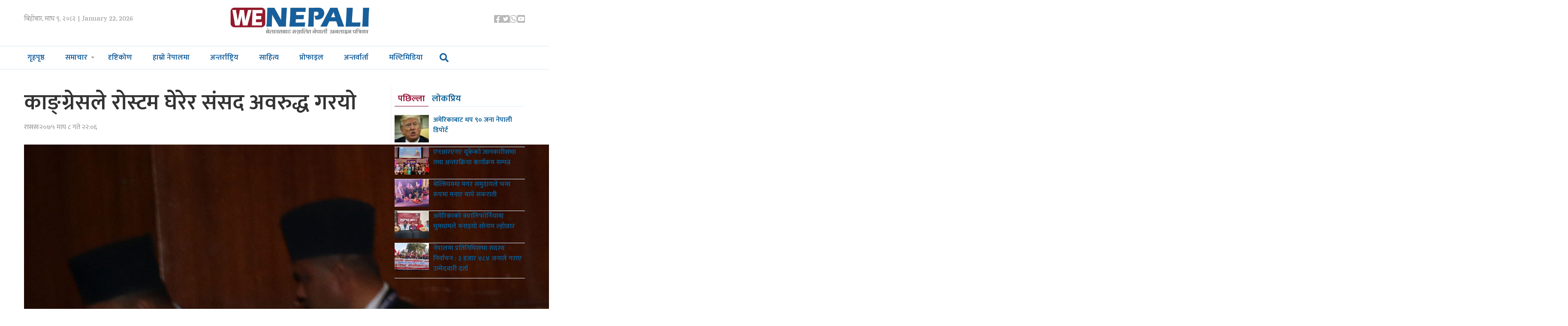

--- FILE ---
content_type: text/html; charset=UTF-8
request_url: https://www.wenepali.com/2019/01/59937.html
body_size: 11140
content:
<!doctype html>
<html><head>
<meta charset="utf-8">
<meta name="keywords" content="Nepal News, Businees News, Nepali Politics, Stock News, Nepali News" />
<meta name="viewport" content="width=device-width, initial-scale=1.0, maximum-scale=1.0, user-scalable=no">
<meta property="fb:app_id" content="844459216167725" />
<title>  काङ्ग्रेसले रोस्टम घेरेर संसद अवरुद्ध गरयो | We Nepali, UK NEPAL NEWS</title>
<meta name="description" content=" काठमाडौँ, ८ माघ - नेपाली काङ्ग्रेसले आफ्ना नेताहरु गिरिजाप्रसाद कोइराला र सुशील कोइरालाको नाममा स्थापना भएको अस्पतालको विषयमा सरकारले कुनै निर्णय नगरेको भन्दै संसद् बैठक दुई पटकसम्म अवरुद्ध गरेपछि सूचना ..." />
<meta name="generator" content="WordPress 6.8.3" />
<meta name='robots' content='max-image-preview:large' />
	<style>img:is([sizes="auto" i], [sizes^="auto," i]) { contain-intrinsic-size: 3000px 1500px }</style>
	<script type="text/javascript">
/* <![CDATA[ */
window._wpemojiSettings = {"baseUrl":"https:\/\/s.w.org\/images\/core\/emoji\/16.0.1\/72x72\/","ext":".png","svgUrl":"https:\/\/s.w.org\/images\/core\/emoji\/16.0.1\/svg\/","svgExt":".svg","source":{"concatemoji":"https:\/\/www.wenepali.com\/wp-includes\/js\/wp-emoji-release.min.js?ver=6.8.3"}};
/*! This file is auto-generated */
!function(s,n){var o,i,e;function c(e){try{var t={supportTests:e,timestamp:(new Date).valueOf()};sessionStorage.setItem(o,JSON.stringify(t))}catch(e){}}function p(e,t,n){e.clearRect(0,0,e.canvas.width,e.canvas.height),e.fillText(t,0,0);var t=new Uint32Array(e.getImageData(0,0,e.canvas.width,e.canvas.height).data),a=(e.clearRect(0,0,e.canvas.width,e.canvas.height),e.fillText(n,0,0),new Uint32Array(e.getImageData(0,0,e.canvas.width,e.canvas.height).data));return t.every(function(e,t){return e===a[t]})}function u(e,t){e.clearRect(0,0,e.canvas.width,e.canvas.height),e.fillText(t,0,0);for(var n=e.getImageData(16,16,1,1),a=0;a<n.data.length;a++)if(0!==n.data[a])return!1;return!0}function f(e,t,n,a){switch(t){case"flag":return n(e,"\ud83c\udff3\ufe0f\u200d\u26a7\ufe0f","\ud83c\udff3\ufe0f\u200b\u26a7\ufe0f")?!1:!n(e,"\ud83c\udde8\ud83c\uddf6","\ud83c\udde8\u200b\ud83c\uddf6")&&!n(e,"\ud83c\udff4\udb40\udc67\udb40\udc62\udb40\udc65\udb40\udc6e\udb40\udc67\udb40\udc7f","\ud83c\udff4\u200b\udb40\udc67\u200b\udb40\udc62\u200b\udb40\udc65\u200b\udb40\udc6e\u200b\udb40\udc67\u200b\udb40\udc7f");case"emoji":return!a(e,"\ud83e\udedf")}return!1}function g(e,t,n,a){var r="undefined"!=typeof WorkerGlobalScope&&self instanceof WorkerGlobalScope?new OffscreenCanvas(300,150):s.createElement("canvas"),o=r.getContext("2d",{willReadFrequently:!0}),i=(o.textBaseline="top",o.font="600 32px Arial",{});return e.forEach(function(e){i[e]=t(o,e,n,a)}),i}function t(e){var t=s.createElement("script");t.src=e,t.defer=!0,s.head.appendChild(t)}"undefined"!=typeof Promise&&(o="wpEmojiSettingsSupports",i=["flag","emoji"],n.supports={everything:!0,everythingExceptFlag:!0},e=new Promise(function(e){s.addEventListener("DOMContentLoaded",e,{once:!0})}),new Promise(function(t){var n=function(){try{var e=JSON.parse(sessionStorage.getItem(o));if("object"==typeof e&&"number"==typeof e.timestamp&&(new Date).valueOf()<e.timestamp+604800&&"object"==typeof e.supportTests)return e.supportTests}catch(e){}return null}();if(!n){if("undefined"!=typeof Worker&&"undefined"!=typeof OffscreenCanvas&&"undefined"!=typeof URL&&URL.createObjectURL&&"undefined"!=typeof Blob)try{var e="postMessage("+g.toString()+"("+[JSON.stringify(i),f.toString(),p.toString(),u.toString()].join(",")+"));",a=new Blob([e],{type:"text/javascript"}),r=new Worker(URL.createObjectURL(a),{name:"wpTestEmojiSupports"});return void(r.onmessage=function(e){c(n=e.data),r.terminate(),t(n)})}catch(e){}c(n=g(i,f,p,u))}t(n)}).then(function(e){for(var t in e)n.supports[t]=e[t],n.supports.everything=n.supports.everything&&n.supports[t],"flag"!==t&&(n.supports.everythingExceptFlag=n.supports.everythingExceptFlag&&n.supports[t]);n.supports.everythingExceptFlag=n.supports.everythingExceptFlag&&!n.supports.flag,n.DOMReady=!1,n.readyCallback=function(){n.DOMReady=!0}}).then(function(){return e}).then(function(){var e;n.supports.everything||(n.readyCallback(),(e=n.source||{}).concatemoji?t(e.concatemoji):e.wpemoji&&e.twemoji&&(t(e.twemoji),t(e.wpemoji)))}))}((window,document),window._wpemojiSettings);
/* ]]> */
</script>
<style id='wp-emoji-styles-inline-css' type='text/css'>

	img.wp-smiley, img.emoji {
		display: inline !important;
		border: none !important;
		box-shadow: none !important;
		height: 1em !important;
		width: 1em !important;
		margin: 0 0.07em !important;
		vertical-align: -0.1em !important;
		background: none !important;
		padding: 0 !important;
	}
</style>
<link rel='stylesheet' id='wp-block-library-css' href='https://www.wenepali.com/wp-includes/css/dist/block-library/style.min.css?ver=6.8.3' type='text/css' media='all' />
<style id='classic-theme-styles-inline-css' type='text/css'>
/*! This file is auto-generated */
.wp-block-button__link{color:#fff;background-color:#32373c;border-radius:9999px;box-shadow:none;text-decoration:none;padding:calc(.667em + 2px) calc(1.333em + 2px);font-size:1.125em}.wp-block-file__button{background:#32373c;color:#fff;text-decoration:none}
</style>
<link rel='stylesheet' id='chautari-style-css' href='https://www.wenepali.com/content/pulls/chautari/chautari.css?ver=6.8.3' type='text/css' media='all' />
<style id='global-styles-inline-css' type='text/css'>
:root{--wp--preset--aspect-ratio--square: 1;--wp--preset--aspect-ratio--4-3: 4/3;--wp--preset--aspect-ratio--3-4: 3/4;--wp--preset--aspect-ratio--3-2: 3/2;--wp--preset--aspect-ratio--2-3: 2/3;--wp--preset--aspect-ratio--16-9: 16/9;--wp--preset--aspect-ratio--9-16: 9/16;--wp--preset--color--black: #000000;--wp--preset--color--cyan-bluish-gray: #abb8c3;--wp--preset--color--white: #ffffff;--wp--preset--color--pale-pink: #f78da7;--wp--preset--color--vivid-red: #cf2e2e;--wp--preset--color--luminous-vivid-orange: #ff6900;--wp--preset--color--luminous-vivid-amber: #fcb900;--wp--preset--color--light-green-cyan: #7bdcb5;--wp--preset--color--vivid-green-cyan: #00d084;--wp--preset--color--pale-cyan-blue: #8ed1fc;--wp--preset--color--vivid-cyan-blue: #0693e3;--wp--preset--color--vivid-purple: #9b51e0;--wp--preset--gradient--vivid-cyan-blue-to-vivid-purple: linear-gradient(135deg,rgba(6,147,227,1) 0%,rgb(155,81,224) 100%);--wp--preset--gradient--light-green-cyan-to-vivid-green-cyan: linear-gradient(135deg,rgb(122,220,180) 0%,rgb(0,208,130) 100%);--wp--preset--gradient--luminous-vivid-amber-to-luminous-vivid-orange: linear-gradient(135deg,rgba(252,185,0,1) 0%,rgba(255,105,0,1) 100%);--wp--preset--gradient--luminous-vivid-orange-to-vivid-red: linear-gradient(135deg,rgba(255,105,0,1) 0%,rgb(207,46,46) 100%);--wp--preset--gradient--very-light-gray-to-cyan-bluish-gray: linear-gradient(135deg,rgb(238,238,238) 0%,rgb(169,184,195) 100%);--wp--preset--gradient--cool-to-warm-spectrum: linear-gradient(135deg,rgb(74,234,220) 0%,rgb(151,120,209) 20%,rgb(207,42,186) 40%,rgb(238,44,130) 60%,rgb(251,105,98) 80%,rgb(254,248,76) 100%);--wp--preset--gradient--blush-light-purple: linear-gradient(135deg,rgb(255,206,236) 0%,rgb(152,150,240) 100%);--wp--preset--gradient--blush-bordeaux: linear-gradient(135deg,rgb(254,205,165) 0%,rgb(254,45,45) 50%,rgb(107,0,62) 100%);--wp--preset--gradient--luminous-dusk: linear-gradient(135deg,rgb(255,203,112) 0%,rgb(199,81,192) 50%,rgb(65,88,208) 100%);--wp--preset--gradient--pale-ocean: linear-gradient(135deg,rgb(255,245,203) 0%,rgb(182,227,212) 50%,rgb(51,167,181) 100%);--wp--preset--gradient--electric-grass: linear-gradient(135deg,rgb(202,248,128) 0%,rgb(113,206,126) 100%);--wp--preset--gradient--midnight: linear-gradient(135deg,rgb(2,3,129) 0%,rgb(40,116,252) 100%);--wp--preset--font-size--small: 13px;--wp--preset--font-size--medium: 20px;--wp--preset--font-size--large: 36px;--wp--preset--font-size--x-large: 42px;--wp--preset--spacing--20: 0.44rem;--wp--preset--spacing--30: 0.67rem;--wp--preset--spacing--40: 1rem;--wp--preset--spacing--50: 1.5rem;--wp--preset--spacing--60: 2.25rem;--wp--preset--spacing--70: 3.38rem;--wp--preset--spacing--80: 5.06rem;--wp--preset--shadow--natural: 6px 6px 9px rgba(0, 0, 0, 0.2);--wp--preset--shadow--deep: 12px 12px 50px rgba(0, 0, 0, 0.4);--wp--preset--shadow--sharp: 6px 6px 0px rgba(0, 0, 0, 0.2);--wp--preset--shadow--outlined: 6px 6px 0px -3px rgba(255, 255, 255, 1), 6px 6px rgba(0, 0, 0, 1);--wp--preset--shadow--crisp: 6px 6px 0px rgba(0, 0, 0, 1);}:where(.is-layout-flex){gap: 0.5em;}:where(.is-layout-grid){gap: 0.5em;}body .is-layout-flex{display: flex;}.is-layout-flex{flex-wrap: wrap;align-items: center;}.is-layout-flex > :is(*, div){margin: 0;}body .is-layout-grid{display: grid;}.is-layout-grid > :is(*, div){margin: 0;}:where(.wp-block-columns.is-layout-flex){gap: 2em;}:where(.wp-block-columns.is-layout-grid){gap: 2em;}:where(.wp-block-post-template.is-layout-flex){gap: 1.25em;}:where(.wp-block-post-template.is-layout-grid){gap: 1.25em;}.has-black-color{color: var(--wp--preset--color--black) !important;}.has-cyan-bluish-gray-color{color: var(--wp--preset--color--cyan-bluish-gray) !important;}.has-white-color{color: var(--wp--preset--color--white) !important;}.has-pale-pink-color{color: var(--wp--preset--color--pale-pink) !important;}.has-vivid-red-color{color: var(--wp--preset--color--vivid-red) !important;}.has-luminous-vivid-orange-color{color: var(--wp--preset--color--luminous-vivid-orange) !important;}.has-luminous-vivid-amber-color{color: var(--wp--preset--color--luminous-vivid-amber) !important;}.has-light-green-cyan-color{color: var(--wp--preset--color--light-green-cyan) !important;}.has-vivid-green-cyan-color{color: var(--wp--preset--color--vivid-green-cyan) !important;}.has-pale-cyan-blue-color{color: var(--wp--preset--color--pale-cyan-blue) !important;}.has-vivid-cyan-blue-color{color: var(--wp--preset--color--vivid-cyan-blue) !important;}.has-vivid-purple-color{color: var(--wp--preset--color--vivid-purple) !important;}.has-black-background-color{background-color: var(--wp--preset--color--black) !important;}.has-cyan-bluish-gray-background-color{background-color: var(--wp--preset--color--cyan-bluish-gray) !important;}.has-white-background-color{background-color: var(--wp--preset--color--white) !important;}.has-pale-pink-background-color{background-color: var(--wp--preset--color--pale-pink) !important;}.has-vivid-red-background-color{background-color: var(--wp--preset--color--vivid-red) !important;}.has-luminous-vivid-orange-background-color{background-color: var(--wp--preset--color--luminous-vivid-orange) !important;}.has-luminous-vivid-amber-background-color{background-color: var(--wp--preset--color--luminous-vivid-amber) !important;}.has-light-green-cyan-background-color{background-color: var(--wp--preset--color--light-green-cyan) !important;}.has-vivid-green-cyan-background-color{background-color: var(--wp--preset--color--vivid-green-cyan) !important;}.has-pale-cyan-blue-background-color{background-color: var(--wp--preset--color--pale-cyan-blue) !important;}.has-vivid-cyan-blue-background-color{background-color: var(--wp--preset--color--vivid-cyan-blue) !important;}.has-vivid-purple-background-color{background-color: var(--wp--preset--color--vivid-purple) !important;}.has-black-border-color{border-color: var(--wp--preset--color--black) !important;}.has-cyan-bluish-gray-border-color{border-color: var(--wp--preset--color--cyan-bluish-gray) !important;}.has-white-border-color{border-color: var(--wp--preset--color--white) !important;}.has-pale-pink-border-color{border-color: var(--wp--preset--color--pale-pink) !important;}.has-vivid-red-border-color{border-color: var(--wp--preset--color--vivid-red) !important;}.has-luminous-vivid-orange-border-color{border-color: var(--wp--preset--color--luminous-vivid-orange) !important;}.has-luminous-vivid-amber-border-color{border-color: var(--wp--preset--color--luminous-vivid-amber) !important;}.has-light-green-cyan-border-color{border-color: var(--wp--preset--color--light-green-cyan) !important;}.has-vivid-green-cyan-border-color{border-color: var(--wp--preset--color--vivid-green-cyan) !important;}.has-pale-cyan-blue-border-color{border-color: var(--wp--preset--color--pale-cyan-blue) !important;}.has-vivid-cyan-blue-border-color{border-color: var(--wp--preset--color--vivid-cyan-blue) !important;}.has-vivid-purple-border-color{border-color: var(--wp--preset--color--vivid-purple) !important;}.has-vivid-cyan-blue-to-vivid-purple-gradient-background{background: var(--wp--preset--gradient--vivid-cyan-blue-to-vivid-purple) !important;}.has-light-green-cyan-to-vivid-green-cyan-gradient-background{background: var(--wp--preset--gradient--light-green-cyan-to-vivid-green-cyan) !important;}.has-luminous-vivid-amber-to-luminous-vivid-orange-gradient-background{background: var(--wp--preset--gradient--luminous-vivid-amber-to-luminous-vivid-orange) !important;}.has-luminous-vivid-orange-to-vivid-red-gradient-background{background: var(--wp--preset--gradient--luminous-vivid-orange-to-vivid-red) !important;}.has-very-light-gray-to-cyan-bluish-gray-gradient-background{background: var(--wp--preset--gradient--very-light-gray-to-cyan-bluish-gray) !important;}.has-cool-to-warm-spectrum-gradient-background{background: var(--wp--preset--gradient--cool-to-warm-spectrum) !important;}.has-blush-light-purple-gradient-background{background: var(--wp--preset--gradient--blush-light-purple) !important;}.has-blush-bordeaux-gradient-background{background: var(--wp--preset--gradient--blush-bordeaux) !important;}.has-luminous-dusk-gradient-background{background: var(--wp--preset--gradient--luminous-dusk) !important;}.has-pale-ocean-gradient-background{background: var(--wp--preset--gradient--pale-ocean) !important;}.has-electric-grass-gradient-background{background: var(--wp--preset--gradient--electric-grass) !important;}.has-midnight-gradient-background{background: var(--wp--preset--gradient--midnight) !important;}.has-small-font-size{font-size: var(--wp--preset--font-size--small) !important;}.has-medium-font-size{font-size: var(--wp--preset--font-size--medium) !important;}.has-large-font-size{font-size: var(--wp--preset--font-size--large) !important;}.has-x-large-font-size{font-size: var(--wp--preset--font-size--x-large) !important;}
:where(.wp-block-post-template.is-layout-flex){gap: 1.25em;}:where(.wp-block-post-template.is-layout-grid){gap: 1.25em;}
:where(.wp-block-columns.is-layout-flex){gap: 2em;}:where(.wp-block-columns.is-layout-grid){gap: 2em;}
:root :where(.wp-block-pullquote){font-size: 1.5em;line-height: 1.6;}
</style>
<link rel='stylesheet' id='fontawesome-css' href='https://www.wenepali.com/content/themes/wenepali/css/all.css?ver=1.1' type='text/css' media='all' />
<link rel='stylesheet' id='style-css' href='https://www.wenepali.com/content/themes/wenepali/style.css?ver=1.1' type='text/css' media='all' />
<link rel='stylesheet' id='front-css' href='https://www.wenepali.com/content/themes/wenepali/css/front.css?ver=1.1' type='text/css' media='all' />
<script type="text/javascript" src="https://www.wenepali.com/wp-includes/js/jquery/jquery.min.js?ver=3.7.1" id="jquery-core-js"></script>
<script type="text/javascript" src="https://www.wenepali.com/wp-includes/js/jquery/jquery-migrate.min.js?ver=3.4.1" id="jquery-migrate-js"></script>
<script type="text/javascript" src="https://www.wenepali.com/content/themes/wenepali/js/jquery-3.5.0.min.js?ver=6.8.3" id="jq-js"></script>
<script type="text/javascript" src="https://www.wenepali.com/content/themes/wenepali/js/main.js?ver=6.8.3" id="main-js"></script>
<link rel="https://api.w.org/" href="https://www.wenepali.com/wp-json/" /><link rel="alternate" title="JSON" type="application/json" href="https://www.wenepali.com/wp-json/wp/v2/posts/59937" /><link rel="EditURI" type="application/rsd+xml" title="RSD" href="https://www.wenepali.com/xmlrpc.php?rsd" />
<meta name="generator" content="WordPress 6.8.3" />
<link rel="canonical" href="https://www.wenepali.com/2019/01/59937.html" />
<link rel='shortlink' href='https://www.wenepali.com/?p=59937' />
<link rel="alternate" title="oEmbed (JSON)" type="application/json+oembed" href="https://www.wenepali.com/wp-json/oembed/1.0/embed?url=https%3A%2F%2Fwww.wenepali.com%2F2019%2F01%2F59937.html" />
<link rel="alternate" title="oEmbed (XML)" type="text/xml+oembed" href="https://www.wenepali.com/wp-json/oembed/1.0/embed?url=https%3A%2F%2Fwww.wenepali.com%2F2019%2F01%2F59937.html&#038;format=xml" />
		<meta property="fb:pages" content="544360695658393" />
					<meta property="ia:markup_url" content="https://www.wenepali.com/2019/01/59937.html?ia_markup=1" />
			
<meta name="twitter:site" value="@WeNepaliDotcom"/> 
<meta name="twitter:card" content="summary_large_image">
<meta name="twitter:image" content="https://www.wenepali.com/content/static/2019/01/1548161295380_RS_Ktm_201901220D3A29030047-c-.jpg">
<meta name="twitter:description" content=" काठमाडौँ, ८ माघ - नेपाली काङ्ग्रेसले आफ्ना नेताहरु गिरिजाप्रसाद कोइराला र सुशील कोइरालाको नाममा स्थापना भएको अस्पतालको विषयमा सरकारले कुनै निर्णय नगरेको भन्दै संसद् बैठक दुई पटकसम्म अवरुद्ध गरेपछि सूचना ..."> 
<meta property="og:title" content="काङ्ग्रेसले रोस्टम घेरेर संसद अवरुद्ध गरयो "/>
<meta property="og:url" content="https://www.wenepali.com/2019/01/59937.html"/>
<meta property="og:image" content="https://www.wenepali.com/content/static/2019/01/1548161295380_RS_Ktm_201901220D3A29030047-c-.jpg" />
<meta property="og:type" content="article"/>
<meta property="og:site_name" content="UK NEPALI NEWS | UK NEPAL NEWS"/>
<link rel="shortcut icon" type="image/x-icon" href="https://www.wenepali.com/content/themes/wenepali/images/favicon.ico" />
<link rel="alternate" type="application/rss+xml" title="RSS 2.0" href="https://www.wenepali.com/feed" />
<link rel="apple-touch-icon" sizes="57x57" href="https://www.wenepali.com/content/themes/wenepali/images/ico/apple-icon-57x57.png">
<link rel="apple-touch-icon" sizes="60x60" href="https://www.wenepali.com/content/themes/wenepali/images/ico/apple-icon-60x60.png">
<link rel="apple-touch-icon" sizes="72x72" href="https://www.wenepali.com/content/themes/wenepali/images/ico/apple-icon-72x72.png">
<link rel="apple-touch-icon" sizes="76x76" href="https://www.wenepali.com/content/themes/wenepali/images/ico/apple-icon-76x76.png">
<link rel="apple-touch-icon" sizes="114x114" href="https://www.wenepali.com/content/themes/wenepali/images/ico/apple-icon-114x114.png">
<link rel="apple-touch-icon" sizes="120x120" href="https://www.wenepali.com/content/themes/wenepali/images/ico/apple-icon-120x120.png">
<link rel="apple-touch-icon" sizes="144x144" href="https://www.wenepali.com/content/themes/wenepali/images/ico/apple-icon-144x144.png">
<link rel="apple-touch-icon" sizes="152x152" href="https://www.wenepali.com/content/themes/wenepali/images/ico/apple-icon-152x152.png">
<link rel="apple-touch-icon" sizes="180x180" href="https://www.wenepali.com/content/themes/wenepali/images/ico/apple-icon-180x180.png">
<link rel="icon" type="image/png" sizes="192x192"  href="https://www.wenepali.com/content/themes/wenepali/images/ico/android-icon-192x192.png">
<link rel="icon" type="image/png" sizes="32x32" href="https://www.wenepali.com/content/themes/wenepali/images/ico/favicon-32x32.png">
<link rel="icon" type="image/png" sizes="96x96" href="https://www.wenepali.com/content/themes/wenepali/images/ico/favicon-96x96.png">
<link rel="icon" type="image/png" sizes="16x16" href="https://www.wenepali.com/content/themes/wenepali/images/ico/favicon-16x16.png">
<link rel="manifest" href="https://www.wenepali.com/content/themes/wenepali/images/ico/manifest.json">
<meta name="msapplication-TileColor" content="#ffffff">
<meta name="msapplication-TileImage" content="https://www.wenepali.com/content/themes/wenepali/images/ico/ms-icon-144x144.png">
<meta name="theme-color" content="#ffffff">
      <link rel="alternate" type="application/rss+xml" title="RSS 2.0" href="https://www.wenepali.com/feed" />
      <!-- <script type="text/javascript" src="https://www.wenepali.com/content/themes/wenepali/js/jquery-3.5.0.min.js"></script> -->
    
<script type='text/javascript' src='https://platform-api.sharethis.com/js/sharethis.js#property=5b7283520707b60017442449&product=inline-share-buttons' async='async'></script>    
      <meta name='robots' content='max-image-preview:large' />
	<style>img:is([sizes="auto" i], [sizes^="auto," i]) { contain-intrinsic-size: 3000px 1500px }</style>
	<link rel="https://api.w.org/" href="https://www.wenepali.com/wp-json/" /><link rel="alternate" title="JSON" type="application/json" href="https://www.wenepali.com/wp-json/wp/v2/posts/59937" /><link rel="EditURI" type="application/rsd+xml" title="RSD" href="https://www.wenepali.com/xmlrpc.php?rsd" />
<meta name="generator" content="WordPress 6.8.3" />
<link rel="canonical" href="https://www.wenepali.com/2019/01/59937.html" />
<link rel='shortlink' href='https://www.wenepali.com/?p=59937' />
<link rel="alternate" title="oEmbed (JSON)" type="application/json+oembed" href="https://www.wenepali.com/wp-json/oembed/1.0/embed?url=https%3A%2F%2Fwww.wenepali.com%2F2019%2F01%2F59937.html" />
<link rel="alternate" title="oEmbed (XML)" type="text/xml+oembed" href="https://www.wenepali.com/wp-json/oembed/1.0/embed?url=https%3A%2F%2Fwww.wenepali.com%2F2019%2F01%2F59937.html&#038;format=xml" />
		<meta property="fb:pages" content="544360695658393" />
					<meta property="ia:markup_url" content="https://www.wenepali.com/2019/01/59937.html?ia_markup=1" />
			   </head>
   <body>
      <div id="fb-root"></div>
      <script>(function(d, s, id) {
         var js, fjs = d.getElementsByTagName(s)[0];
         if (d.getElementById(id)) return;
         js = d.createElement(s); js.id = id;
         js.src = "//connect.facebook.net/en_US/sdk.js#xfbml=1&version=v2.10&appId=1932319677017273";
         fjs.parentNode.insertBefore(js, fjs);
         }(document, 'script', 'facebook-jssdk'));
      </script>
      <header>
         <div class="wrapper top df">                     
            <time class="top_time">
               बिहीबार, माघ ९, २०८२  | January 22, 2026            </time>
            <a href="index.php" class="top_logo"><img src="https://www.wenepali.com/content/themes/wenepali/images/logo.png"></a>
            <ul class="top_ul df">
               <li class="top_li">
                  <a href="https://www.facebook.com/WeNepaliNews" target="_blank" class="top_a">
                     <i class="fab fa-facebook-square"></i>
                  </a>
               </li>
               <li class="top_li">
                  <a href="https://twitter.com/WeNepaliDotcom" target="_blank" class="top_a">
                     <i class="fab fa-twitter-square"></i>
                  </a>
               </li>
               <li class="top_li">
                  <a href="#" class="top_a">
                     <i class="fab fa-whatsapp"></i>
                  </a>
               </li>
               <li class="top_li">
                  <a href="https://www.youtube.com/channel/UCHzBFhG-nevm3Rb_FGqEZTg" target="_blank" class="top_a">
                     <i class="fab fa-youtube-square"></i>
                  </a>
               </li>
                  </ul>
         </div>
         <div class="menu">
            <div class="menu_wrap">
               <button class="menu_toggler">
                  <i class="fa fa-bars menu_show"></i>
                  <i class="fa fa-times menu_hide"></i>
               </button>
               <a href="https://www.wenepali.com" class="menu_logo"><img src="https://www.wenepali.com/content/themes/wenepali/images/logo.png"></a>        
               <ul class="menu_ul df">
                  <li class="menu_item">
                     <a href="https://www.wenepali.com/" class="menu_link ">गृहपृष्ठ</a>
                  </li>
                  <li class="menu_item drop">
                     <a href="javascript:void(0);" class="menu_link">समाचार</a>
                     <ul class="sbmnu">
                        <li class="sbmnu_item"><a class="sbmnu_link" href="https://www.wenepali.com/category/uk-news">युके समाचार</a></li>
                        <li class="sbmnu_item"><a class="sbmnu_link" href="https://www.wenepali.com/category/special">वीनेपाली स्पेशल</a></li>
                        <li class="sbmnu_item"><a class="sbmnu_link" href="https://www.wenepali.com/category/sports">खेलकुद</a></li>
                        <li class="sbmnu_item"><a class="sbmnu_link" href="https://www.wenepali.com/category/ranga">रंगमञ्च</a></li>
                     </ul>
                  </li>
                  <li class="menu_item">
                     <a href="https://www.wenepali.com/category/views/" class="menu_link ">दृष्टिकोण</a>
                  </li>
                  <li class="menu_item">
                     <a href="https://www.wenepali.com/category/nepalma/" class="menu_link ">हाम्रो नेपालमा</a>
                  </li>
                  <li class="menu_item">
                     <a href="https://www.wenepali.com/category/international/" class="menu_link ">अन्तर्राष्ट्रिय</a>
                  </li>
                  <li class="menu_item">
                     <a href="https://www.wenepali.com/category/literature/" class="menu_link ">साहित्य</a>
                  </li>
                  <li class="menu_item">
                     <a href="https://www.wenepali.com/category/profile/" class="menu_link ">प्रोफाइल</a>
                  </li>
                  <li class="menu_item">
                     <a href="https://www.wenepali.com/category/interview/" class="menu_link ">अन्तर्वार्ता</a>
                  </li>
                  <li class="menu_item">
                     <a href="https://www.wenepali.com/category/multimedia/" class="menu_link ">मल्टिमिडिया</a>
                  </li>
                   
                   <li class="searchli">
                       
                       <i class="fa fa-search srop" aria-hidden="true"></i>
                       
                       
                   </li>
                   
                   
               </ul>
            </div> 
             <div id="myOverlay" class="overlay">
  <span class="closebtn" title="Close Search Window"><i class="fa fa-times-circle" aria-hidden="true"></i>
</span>
  <div class="overlay-content">
    <form role="search" method="get" id="searchform" action="https://www.wenepali.com/">
      <input type="text" name="s" id="s" placeholder="खोजी.." name="search">
      <button type="submit" id="searchsubmit"><i class="fa fa-search"></i></button>
    </form>
  </div>
</div> 
             
         </div>
      </header><div class="wrapper ad-wrap mt40">
   </div>
<div class="wrapper mt40 df gap-24">
   <div class="w-75 gap-19 detail">
            <div class="detail_content">
                    
          
          
          
          
         <h1 class="detail_content_title">काङ्ग्रेसले रोस्टम घेरेर संसद अवरुद्ध गरयो</h1>
                  <aside class="detail_content_info df">
              <span class="writer">रासस</span>
             | 
            <span class="pub-date">२०७५ माघ  ८ गते २२:०६</span> 
           
         </aside>       	<div style="clear:both; height:1px;">
				  </div>	  
         <div class="share">
       <!-- ShareThis BEGIN --><div class="sharethis-inline-share-buttons"></div><!-- ShareThis END -->
			 
         </div>
		 	<div style="clear:both; height:10px;">
				  </div>	 
         <div id="attachment_59938" style="width: 3610px" class="wp-caption alignnone"><a href="http://wenepali.com/wp-content/uploads/2019/01/1548161295380_RS_Ktm_201901220D3A29030047-c-.jpg"><img fetchpriority="high" decoding="async" aria-describedby="caption-attachment-59938" class="size-full wp-image-59938" src="http://wenepali.com/wp-content/uploads/2019/01/1548161295380_RS_Ktm_201901220D3A29030047-c-.jpg" alt="" width="3600" height="2700" srcset="https://www.wenepali.com/content/static/2019/01/1548161295380_RS_Ktm_201901220D3A29030047-c-.jpg 3600w, https://www.wenepali.com/content/static/2019/01/1548161295380_RS_Ktm_201901220D3A29030047-c--300x225.jpg 300w, https://www.wenepali.com/content/static/2019/01/1548161295380_RS_Ktm_201901220D3A29030047-c--768x576.jpg 768w, https://www.wenepali.com/content/static/2019/01/1548161295380_RS_Ktm_201901220D3A29030047-c--1024x768.jpg 1024w" sizes="(max-width: 3600px) 100vw, 3600px" /></a><p id="caption-attachment-59938" class="wp-caption-text">संघीय संसद भवन नयाँ बानेश्वरमा मंगलबार बसेको प्रतिनिधिसभाको बैठकमा रोष्टममा गएर विरोध गर्दै नेपाली काँग्रेसका सांसदहरु । तस्वीर- रासस ।</p></div>
<p>काठमाडौँ, ८ माघ &#8211; नेपाली काङ्ग्रेसले आफ्ना नेताहरु गिरिजाप्रसाद कोइराला र सुशील कोइरालाको नाममा स्थापना भएको अस्पतालको विषयमा सरकारले कुनै निर्णय नगरेको भन्दै संसद् बैठक दुई पटकसम्म अवरुद्ध गरेपछि सूचना टाँस गरी आजको बैठक स्थगित भएको छ ।</p>
<p>प्रतिनिधिसभाको बैठक शुरु हुनासाथ काङ्ग्रेस सांसद उठेपछि सभामुख कृष्णबहादुर महराले नेपाली काङ्ग्रेसका सांसद प्रकाशमान सिंहलाई बोल्न समय दिनुभयो । प्रमुख प्रतिपक्षी दलका सांसद सिंहले मन्त्रिपरिषद्मा प्रस्ताव भएका ११ वटा अस्पतालमध्ये नेपाली काङ्ग्रेसका नेताका नाममा रहेका दुई वटा अस्पतालको विषयमा निर्णय नगरेकामा आफूहरुको गम्भीर ध्यानाकर्षण भएको बताउनुभयो ।</p>
<p>सांसद सिंहले गिरिजाप्रसाद कोइराला श्वासप्रश्वास अस्पताल र सुशील कोइराला प्रखर क्यान्सर अस्पताललाई सङ्घअन्तर्गत राख्नेगरी निर्णय भएको संसद्मा जानकारी नहुन्जेल काङ्ग्रेसले संसद् चल्न नदिने बताउनुभयो । त्यस लगत्तै काङ्ग्रेस सांसदहरुले रोस्टम घेराउ गर्नुभएको थियो ।</p>
<p>सभामुख कृष्णबहादुर महराले आफूले सरकारको ध्यानाकर्षण गराइसकेको भन्दै बैठक सञ्चालनमा सघाउन पटक पटक आग्रह गर्दा पनि काङ्ग्रेसका सांसदहरु उठेर बैठक चल्न नदिएपछि सभामुख महराले पहिलो बैठक १५ मिनेटका लागि स्थगित गर्नुभयो ।</p>
<p>त्यसपछि प्रतिनिधिसभाको दोस्रो बैठकमा सभामुख महराले बैठकको कार्यसूचीमा रहेको शिक्षा तथा स्वास्थ्य समितिको प्रतिवेदनसहितको राष्ट्रिय चिकित्सा शिक्षा विधेयक २०७५ माथि छलफल गरियोस् भनी प्रस्ताव प्रस्तुत गर्न शिक्षा विज्ञान तथा प्रविधिमन्त्री गिरिराजमणि पोखरेललाई समय दिनुभयो ।</p>
<div id="attachment_59939" style="width: 3610px" class="wp-caption alignnone"><a href="http://wenepali.com/wp-content/uploads/2019/01/1548161381263_RS_Ktm_201901220D3A28280041-g-.jpg"><img decoding="async" aria-describedby="caption-attachment-59939" class="size-full wp-image-59939" src="http://wenepali.com/wp-content/uploads/2019/01/1548161381263_RS_Ktm_201901220D3A28280041-g-.jpg" alt="" width="3600" height="2400" srcset="https://www.wenepali.com/content/static/2019/01/1548161381263_RS_Ktm_201901220D3A28280041-g-.jpg 3600w, https://www.wenepali.com/content/static/2019/01/1548161381263_RS_Ktm_201901220D3A28280041-g--300x200.jpg 300w, https://www.wenepali.com/content/static/2019/01/1548161381263_RS_Ktm_201901220D3A28280041-g--768x512.jpg 768w, https://www.wenepali.com/content/static/2019/01/1548161381263_RS_Ktm_201901220D3A28280041-g--1024x683.jpg 1024w" sizes="(max-width: 3600px) 100vw, 3600px" /></a><p id="caption-attachment-59939" class="wp-caption-text">संघीय संसद भवन नयाँ बानेश्वरमा मंगलबार बसेको प्रतिनिधिसभाको बैठकमा आफनो धारणा राख्दै नेपाली काँग्रेस नेता प्रकाशमान सिंह । तस्वीर -रासस ।</p></div>
<p>मन्त्री पोखरेललाई समय दिनासाथ काङ्ग्रेसका सांसदहरु उठेर विरोध जनाइरहेपछि सभामुख महराले बैठक १५ मिनेटका लागि पुनः स्थगित गर्नुभयो । प्रमुख विपक्षी काङ्ग्रेसले सरकारमाथि दुई तिहाइको दम्भ देखाएको आरोप लगाउँदै आफ्ना नेताद्वय गिरिजाप्रसाद कोइराला र सुशील कोइरालाको नाममा खुलेका अस्पताल बन्द गर्न खोजेको भन्दै काङ्ग्रेसले लगातार संसद् अवरुद्ध गरेको थियो ।</p>
<p>संसद् बैठकबाट बाहिरिँदै गर्दा पूर्वप्रधानमन्त्री एवं नयाँ शक्ति पार्टीका नेता डा बाबुराम भट्टराईले संसद्मा मुठभेडको अवस्था आउन सक्ने देखिएकाले प्रधानमन्त्री नआउन्जेल संसद् बैठक स्थगित गरिनु उपयुक्त हुने प्रतिक्रिया दिनुभयो ।</p>
<p>नेकपाका सांसद योगेश भट्टराईले बैठकमा सभामुखले मन्त्रीलाई विधेयक प्रस्तुत गर्न समय दिइरहँदा प्रमुख प्रतिपक्षी दलले तत्काल अवरोध पुरयाउन नहुने भन्दै प्रतिपक्षी दलको त्यस्तो व्यवहार उचित नभएको टिप्पणी गर्नुभयो । प्रतिनिधिसभाको अर्को बैठक माघ ११ गते दिउँसो १ बजे बस्नेछ ।</p>
	<div style="clear:both; height:15px;">
				  </div>	  
	<div class="share">
       <!-- ShareThis BEGIN --><div class="sharethis-inline-share-buttons"></div><!-- ShareThis END -->
			 
         </div>	  
		  
		  
      </div>
      <div class='my_writer'>
<div class='writer_img'><img src='https://www.wenepali.com/content/static/2022/01/Y-R-Pathak-100x100.jpg' title='' align='left' width='100' height='100'  /></div>
	<div class='writer_dec'>	
<h3><a href='https://www.wenepali.com/?s&auth=एकराज पाठक'>एकराज पाठक</a></h3>
	<p>पाठक राष्ट्रिय समाचार समिति (रासस) का प्रधानसम्पादक हुन्।</p></div></div> 
        <div class="ad-wrap mt16">
               <div class=""><a href="http://www.krisfoods.com/" target="_blank"><img src="https://www.wenepali.com/content/static/2020/08/krish-food.gif" width="800" style="margin-bottom:px;"></a></div>   </div>    
       
      <h3 class="detail_bottom_title">प्रतिक्रिया</h3>      
      <div class="fb-comments" data-href="https://www.wenepali.com/2019/01/59937.html" data-numposts="10" data-width="100%"></div>
      <div class="ad-wrap mt16">
          
      </div>
            <h3 class="detail_bottom_title mt16">सम्बन्धित सामाग्री</h3>
      <div class="related df gap-19">
               <div class="related_post">
            <a class="img-outer" href="https://www.wenepali.com/2026/01/101625.html">
               <img src='https://www.wenepali.com/content/static/2026/01/tamang-coperation-press-meet-scaled-420x315.jpg' title='' align='left' width='420' height='315'  />            </a>
            <h3 class="related_post_title p5 dim-bg"><a href="https://www.wenepali.com/2026/01/101625.html" rel="bookmark">अमेरिकाको क्यालिफोर्नियामा धुमधामले मनाइयो सोनाम ल्होछार</a></h3>
         </div>
               <div class="related_post">
            <a class="img-outer" href="https://www.wenepali.com/2026/01/101622.html">
               <img src='https://www.wenepali.com/content/static/2026/01/elections-420x315.jpg' title='' align='left' width='420' height='315'  />            </a>
            <h3 class="related_post_title p5 dim-bg"><a href="https://www.wenepali.com/2026/01/101622.html" rel="bookmark">नेपालमा प्रतिनिधिसभा सदस्य निर्वाचन : ३ हजार ४८४ जनाले गराए उम्मेदवारी दर्ता</a></h3>
         </div>
               <div class="related_post">
            <a class="img-outer" href="https://www.wenepali.com/2026/01/101619.html">
               <img src='https://www.wenepali.com/content/static/2025/09/Trum-uk-420x315.jpg' title='' align='left' width='420' height='315'  />            </a>
            <h3 class="related_post_title p5 dim-bg"><a href="https://www.wenepali.com/2026/01/101619.html" rel="bookmark">टापु सम्झौतामा बेलायतको निर्णयलाई ‘ठूलो मूर्खता’ भन्दै ट्रम्पको आलोचना</a></h3>
         </div>
               <div class="related_post">
            <a class="img-outer" href="https://www.wenepali.com/2026/01/101614.html">
               <img src='https://www.wenepali.com/content/static/2026/01/Mahabir-Pun-420x315.jpg' title='' align='left' width='420' height='315'  />            </a>
            <h3 class="related_post_title p5 dim-bg"><a href="https://www.wenepali.com/2026/01/101614.html" rel="bookmark">नेपाल सरकारका शिक्षामन्त्री महावीर पुनद्वारा राजीनामा, म्याग्दीबाट उम्मेदवारी</a></h3>
         </div>
               <div class="related_post">
            <a class="img-outer" href="https://www.wenepali.com/2026/01/101611.html">
               <img src='https://www.wenepali.com/content/static/2025/10/NRNA-420x315.jpg' title='' align='left' width='420' height='315'  />            </a>
            <h3 class="related_post_title p5 dim-bg"><a href="https://www.wenepali.com/2026/01/101611.html" rel="bookmark">एनआरएनएको १२औँ अन्तर्राष्ट्रिय महाधिवेशन सर्‍यो, अब १४-१६ मार्चमा हुने [विज्ञप्तिसहित]</a></h3>
         </div>
               <div class="related_post">
            <a class="img-outer" href="https://www.wenepali.com/2026/01/101608.html">
               <img src='https://www.wenepali.com/content/static/2025/08/Durga-prasain-1-420x315.jpg' title='' align='left' width='420' height='315'  />            </a>
            <h3 class="related_post_title p5 dim-bg"><a href="https://www.wenepali.com/2026/01/101608.html" rel="bookmark">मेडिकल व्यवसायी दुर्गा प्रसाईं पोखराबाट पक्राउ</a></h3>
         </div>
            </div>
             
   </div>
   <div class="w-33">
      <div class="ad-wrap">
               </div>
       <div>
       <ul class="side-menu">
		    <li class="side-item"><a href="#latest" class="side-link">पछिल्ला</a></li>
		    <li class="side-item"><a href="#popular" class="side-link">लोकप्रिय</a></li>
		</ul>

		<ul id="latest" class="side-content">
			<li><a href='https://www.wenepali.com/2026/01/101639.html' rel='bookmark'><img src='https://www.wenepali.com/content/static/2024/05/Trump-120x80.jpg' title='' align='left' width='120' height='80'  /><span>अमेरिकाबाट थप ९० जना नेपाली डिपोर्ट</span></a></li><li><a href='https://www.wenepali.com/2026/01/101633.html' rel='bookmark'><img src='https://www.wenepali.com/content/static/2026/01/PIP-18-1-120x80.jpg' title='' align='left' width='120' height='80'  /><span>एनआरएनए यूकेको जानकारीसभा तथा अन्तरक्रिया कार्यक्रम सम्पन्न</span></a></li><li><a href='https://www.wenepali.com/2026/01/101628.html' rel='bookmark'><img src='https://www.wenepali.com/content/static/2026/01/0959001c-2f20-48e4-b0e5-c47428fecc1e-120x80.jpg' title='' align='left' width='120' height='80'  /><span>बेल्जियममा मगर समुदायले भव्य रूपमा मनाए माघे सकराती</span></a></li><li><a href='https://www.wenepali.com/2026/01/101625.html' rel='bookmark'><img src='https://www.wenepali.com/content/static/2026/01/tamang-coperation-press-meet-scaled-120x80.jpg' title='' align='left' width='120' height='80'  /><span>अमेरिकाको क्यालिफोर्नियामा धुमधामले मनाइयो सोनाम ल्होछार</span></a></li><li><a href='https://www.wenepali.com/2026/01/101622.html' rel='bookmark'><img src='https://www.wenepali.com/content/static/2026/01/elections-120x80.jpg' title='' align='left' width='120' height='80'  /><span>नेपालमा प्रतिनिधिसभा सदस्य निर्वाचन : ३ हजार ४८४ जनाले गराए उम्मेदवारी दर्ता</span></a></li>		</ul>
		
		<ul id="popular" class="side-content">
			<li><a href='https://www.wenepali.com/2026/01/101580.html' rel='bookmark'><img src='https://www.wenepali.com/content/static/2026/01/Sunar-120x80.jpg' title='' align='left' width='120' height='80'  /><span>गिनिज वर्ल्ड रेकर्ड धारक सुनारलाई अमेरिकामा खेल विज्ञानमा मानार्थ विद्यावारिधि</span></a></li><li><a href='https://www.wenepali.com/2026/01/101562.html' rel='bookmark'><img src='https://www.wenepali.com/content/static/2026/01/Messenger_creation_A7B34B75-42DC-4439-8CD2-73A7F729F8F8-120x80.jpeg' title='' align='left' width='120' height='80'  /><span>तमु लम परिवार यूकेको विशेष बैठक, यस्ता छन् निर्णयहरु</span></a></li><li><a href='https://www.wenepali.com/2026/01/101560.html' rel='bookmark'><img src='https://www.wenepali.com/content/static/2025/11/UK-120x80.jpg' title='' align='left' width='120' height='80'  /><span>जासुसी आरोपमा बेलायती कूटनीतिज्ञ निष्कासित</span></a></li><li><a href='https://www.wenepali.com/2026/01/101576.html' rel='bookmark'><img src='https://www.wenepali.com/content/static/2026/01/Messenger_creation_9E0DB378-B08F-4CB5-ADC2-A50D0EC12CB2-120x80.jpeg' title='' align='left' width='120' height='80'  /><span>अमेरिकाद्वारा ७५ देशका नागरिकका लागि आप्रवासी भिसामा अस्थायी रोक</span></a></li><li><a href='https://www.wenepali.com/2026/01/101585.html' rel='bookmark'><img src='https://www.wenepali.com/content/static/2026/01/Maghi-120x80.jpg' title='' align='left' width='120' height='80'  /><span>यसरी मनायो थारु कल्याणकारी सभा यूकेले माघी पर्व</span></a></li>		</ul>
       </div>
       
   </div>
</div>
<footer class="footer mt40">
	<div class="wrapper df gap-24">
		<div class="w-33">
			<ul class="footer_ul">
				<li class="footer_li">
					<a href="https://www.wenepali.com/about" class="footer_a">About Us</a>
				</li>
				<li class="footer_li">
					<a href="https://www.wenepali.com/contact" class="footer_a">Contact Us</a>
				</li>
				<li class="footer_li">
					<a href="https://www.wenepali.com/privacy-policy" class="footer_a">Privacy Policy</a>
				</li>
				
			</ul>
		</div>
		<div class="w-33">
			<aside class="footer_col">
				<h6 class="footer_title">Editor</h6>
				<span class="footer_text">Naresh Khapangi</span>					
			</aside>
			<aside class="footer_col">
				<h6 class="footer_title">Sub-Editor</h6>
				<span class="footer_text">Pramila Labung Rai</span>
			</aside>				
		</div>
		<div class="w-33">				
			<span class="footer_info"><strong>WeNepali.com Ltd. Registered in England</strong></span>					
			<span class="footer_info">Registered No.: 8947559</span>
			<span class="footer_info">Registered Address: <br>
                13 Bondfield Walk Dartford, Kent DA1 5JS</span>
		</div>	
	</div>
	<div class="wrapper copyright">
		<p>© २०१२-२०२२, सर्वाधिकार  वीनेपाली डट कममा सुरक्षित</p>
	</div>
</footer>
<script>
  (function(i,s,o,g,r,a,m){i['GoogleAnalyticsObject']=r;i[r]=i[r]||function(){
  (i[r].q=i[r].q||[]).push(arguments)},i[r].l=1*new Date();a=s.createElement(o),
  m=s.getElementsByTagName(o)[0];a.async=1;a.src=g;m.parentNode.insertBefore(a,m)
  })(window,document,'script','//www.google-analytics.com/analytics.js','ga');

  ga('create', 'UA-273038-25', 'auto');
  ga('send', 'pageview');

</script>
<script type="speculationrules">
{"prefetch":[{"source":"document","where":{"and":[{"href_matches":"\/*"},{"not":{"href_matches":["\/wp-*.php","\/wp-admin\/*","\/content\/static\/*","\/content\/*","\/content\/pulls\/*","\/content\/themes\/wenepali\/*","\/*\\?(.+)"]}},{"not":{"selector_matches":"a[rel~=\"nofollow\"]"}},{"not":{"selector_matches":".no-prefetch, .no-prefetch a"}}]},"eagerness":"conservative"}]}
</script>
<!--page-->
<script defer src="https://static.cloudflareinsights.com/beacon.min.js/vcd15cbe7772f49c399c6a5babf22c1241717689176015" integrity="sha512-ZpsOmlRQV6y907TI0dKBHq9Md29nnaEIPlkf84rnaERnq6zvWvPUqr2ft8M1aS28oN72PdrCzSjY4U6VaAw1EQ==" data-cf-beacon='{"version":"2024.11.0","token":"c3054ce5a16e4173bc081a5ae9607420","r":1,"server_timing":{"name":{"cfCacheStatus":true,"cfEdge":true,"cfExtPri":true,"cfL4":true,"cfOrigin":true,"cfSpeedBrain":true},"location_startswith":null}}' crossorigin="anonymous"></script>
</body>
</html>
<!--
Performance optimized by W3 Total Cache. Learn more: https://www.boldgrid.com/w3-total-cache/

Page Caching using Disk: Enhanced 
Database Caching 15/85 queries in 0.115 seconds using Redis

Served from: www.wenepali.com @ 2026-01-22 04:08:54 by W3 Total Cache
-->